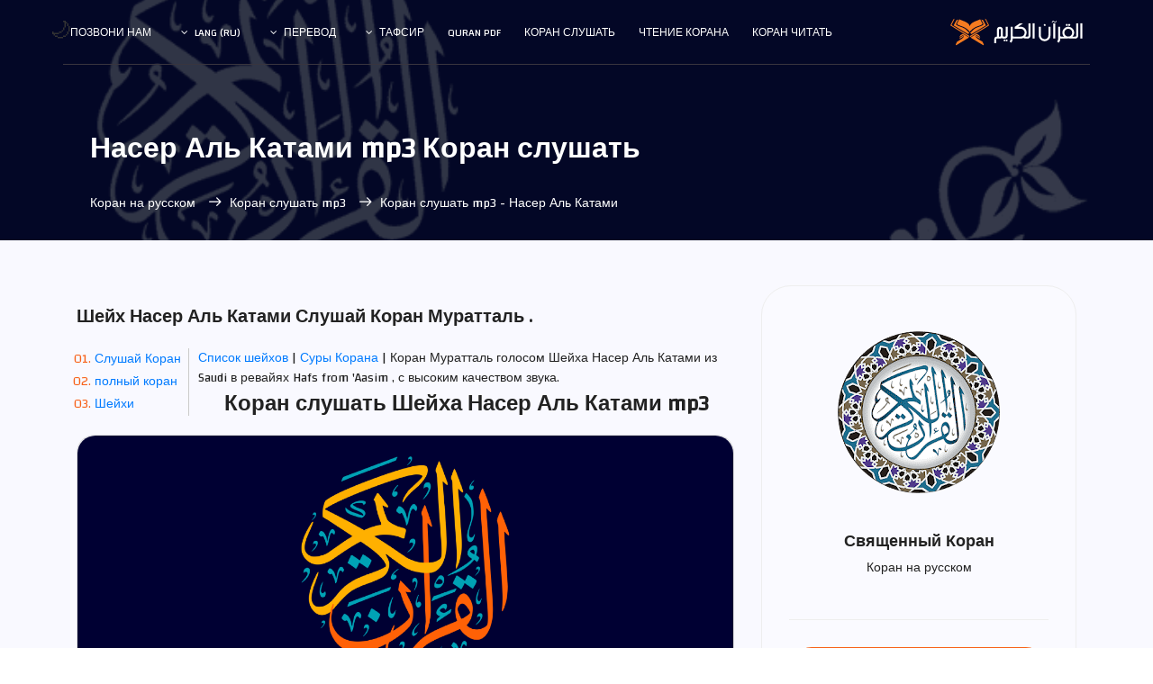

--- FILE ---
content_type: text/html; charset=UTF-8
request_url: https://surahquran.com/sheikh-qari-russian-132.html
body_size: 9251
content:
<!DOCTYPE html>
<html itemscope itemtype=https://schema.org/WebPage lang=ru class=no-js>
<head>
<meta name=viewport content="width=device-width, initial-scale=1, shrink-to-fit=no">
<link rel=icon href=https://surahquran.com/img/favicon.png type=image/png> <link rel=apple-touch-icon sizes=180x180 href=https://surahquran.com/img/icon/apple-touch-icon.png> <link rel=icon type=image/png sizes=32x32 href=https://surahquran.com/img/icon/32x32.png> <link rel=icon type=image/png sizes=16x16 href=https://surahquran.com/img/icon/16x16.png> <link rel=manifest href=https://surahquran.com/img/icon/manifest-ru.json> <meta name=viewport content="width=device-width, initial-scale=1.0"> <meta name=theme-color content=#218756>
<meta name=author content="quran & tafseer">
<meta charset=UTF-8>
<title>Насер Аль Катами mp3</title>
<meta name=Description content="Шейх Насер Аль Катами - ناصر القطامي Коран слушать mp3 (скачать коран с голосом Шейха Насер Аль Катами от Saudi в высоком качестве)." />
<meta name=Keywords content="Насер Аль Катами,Шейх Насер Аль Катами, Насер Аль Катами Коран слушать,Коран Насер Аль Катами,Насер Аль Катами mp3,Насер Аль Катами mp3 download,Шейх Насер Аль Катами mp3,Коран слушать mp3 Насер Аль Катами" />
<link rel=stylesheet href=https://surahquran.com/templates/lite1/css/img.css type=text/css media=screen />
<link rel=stylesheet href=https://surahquran.com/css/bootstrap.css>
<link rel=stylesheet href=https://surahquran.com/css/main.css>
<link rel=stylesheet href=https://surahquran.com/page/fonts.css type=text/css charset=utf-8 />
<link rel="canonical" href="https://surahquran.com/sheikh-qari-russian-132.html"/>
<script async src="https://pagead2.googlesyndication.com/pagead/js/adsbygoogle.js?client=ca-pub-9854153653609744" crossorigin="anonymous"></script></head>
<body style=text-align:left>
<header id=header id=home itemscope itemtype=https://schema.org/WPHeader>
<div class="container main-menu">
<div class="row align-items-center justify-content-between d-flex">
<div id=logo>
<a href=https://surahquran.com/quran-russian.html><img src=https://surahquran.com/img/logo2.svg alt="Коран на русском" title="Коран на русском" /></a>
</div>
<nav id=nav-menu-container itemscope itemtype=https://www.schema.org/SiteNavigationElement>
<ul class=nav-menu style=text-align:right>
<li><a href=https://surahquran.com/quran-russian.html>Коран читать</a></li>
<li><a href=https://surahquran.com/quran-recitation-ru.html>чтение корана</a></li>
<li><a href=https://surahquran.com/quran-mp3-russian.html>Коран слушать</a></li><li><a href=https://surahquran.com/English/quran-pdf.html>Quran pdf</a></li>
<li class=menu-has-children><a href=#>Тафсир</a><ul><li><a href=https://surahquran.com/tafsir-ibn-kathir/altafsir.html>تفسير ابن كثير</a></li><li><a href=https://surahquran.com/page/altafsir.html>التفسيرالميسر</a></li><li><a href=https://surahquran.com/page/altafsir.html>تفسير الجلالين</a></li><li><a href=https://surahquran.com/tafsir-tabari/altafsir.html>تفسير الطبري</a></li><li><a href=https://surahquran.com/tafsir-alqurtubi/altafsir.html>تفسير القرطبي</a></li><li><a href=https://surahquran.com/tafsir-mokhtasar/altafsir.html>المختصر في التفسير</a></li><li><a href=https://surahquran.com/tafsir-assadi/altafsir.html>تفسير السعدي</a></li><li><a href=https://surahquran.com/tafsir-shawkani/altafsir.html>تفسير الشوكاني</a></li><li><a href=https://surahquran.com/tafsir-shanqiti/altafsir.html>تفسير الشنقيطي</a></li><li><a href=https://surahquran.com/quran-expressed/altafsir.html>إعراب القرآن الكريم</a></li></ul></li> <li class=menu-has-children><a href=https://surahquran.com/Surah-translation/Translating-meanings-Quran-ru.html>Перевод</a><ul><li><a href=https://surahquran.com/translation/andonesy/Meanings.html>andonesy</a></li><li><a href=https://surahquran.com/translation/English/Meanings.html>English</a></li><li><a href=https://surahquran.com/translation/frinsh/Meanings.html>frinsh</a></li><li><a href=https://surahquran.com/translation/German/Meanings.html>German</a></li><li><a href=https://surahquran.com/translation/hausa/Meanings.html>hausa</a></li><li><a href=https://surahquran.com/translation/Spanish/Meanings.html>Spanish</a></li></ul></li>
<li class=menu-has-children><a href=#>lang (ru)</a><ul><li><a href=https://surahquran.com/sheikh-qari-132.html>العربية</a></li><li><a href=https://surahquran.com/sheikh-qari-english-132.html>English</a></li><li><a href=https://surahquran.com/sheikh-qari-turkish-132.html>türkçe</a></li><li><a href=https://surahquran.com/sheikh-qari-french-132.html>français</a></li><li><a href=https://surahquran.com/sheikh-qari-russian-132.html>русском</a></li><li><a href=https://surahquran.com/sheikh-qari-farsi-132.html>فارسی</a></li></ul></li>
<li><a href=https://surahquran.com/contact.html>позвони нам</a></li>
</ul>
</nav>
</div>
</div>
</header>
<section class="banner-area relative" id=home>
<div class="overlay overlay-bg"></div>
<div class=container>
<div class="row d-flex align-items-center justify-content-center">
<div class="about-content col-lg-12">
<h1 class=text-white>
Насер Аль Катами mp3 Коран слушать</h1>
<p class="text-white link-nav"><a href=https://surahquran.com/quran-russian.html>Коран на русском </a> <span class="lnr lnr-arrow-left"></span><a href=https://surahquran.com/quran-mp3-russian.html>Коран слушать mp3 </a> <span class="lnr lnr-arrow-left"></span>Коран слушать mp3 - Насер Аль Катами </p>
</div>
</div>
</div>
</section>
<section class="post-content-area single-post-area" style=direction:ltr>
<div class=container>
<div class=row>
<div class="col-lg-8 posts-list">
<div class="single-post row">
<div class=col-lg-12>
<div class=feature-img><h2 style=font-size:20px class="mt-20 mb-20">Шейх Насер Аль Катами Слушай Коран Муратталь .</h2>
</div>
<ol class=ordered-en-list>
<li><span><a name=1 href=#mp3>Слушай Коран </a></span></li>
<li><span><a name=3 href=#full>полный коран </a></span></li>
<li><span><a name=2 href=#Sheikhs>Шейхи</a></span></li>
</ol>
<span><a href=https://surahquran.com/quran-mp3-russian.html>Список шейхов</a> | <a href=https://surahquran.com/quran-surahs-russian.html>Суры Корана</a> | Коран Муратталь голосом Шейха Насер Аль Катами из Saudi в ревайях Hafs from 'Aasim , с высоким качеством звука.</span>
<br />
<div align=center>
<div style=text-align:center>
</form></div>
</div style=margin-top:5px;text-align:center>
<div align=center>
<div class=content>
<div align=center>
<h3>Коран слушать Шейха Насер Аль Катами mp3 </h3>
<div class="card mt-3">
<img style="border-radius:20px 20px 0 0" src=https://surahquran.com/img/quraa/ru-132.png alt=Nasser Al Qatami title="Насер Аль Катами mp3" class=img-fluid>
<div class=card-body>
<h3 style=font-size:21px class="mt-20 mb-20"><a id=mp3 name=3> Насер Аль Катами mp3</a></h3>
<b style=color:#009879>Шейха:</b> <a href=sheikh-qari-russian-132.html>Насер Аль Катами</a>, <a href=https://surahquran.com/mp3/qattamy/>ناصر القطامي</a> -
<b style=color:#009879>Страна:</b> Saudi - 
<b style=color:#009879>Type:</b> Муратталь - 
<b style=color:#009879>качество звука:</b> Высокая - 
<b style=color:#009879>riwayat</b> Hafs from 'Aasim</div>
</div>
<br />
<a id=full name=2><h2>Коран в исполнении шейха Насер Аль Катами голосом</h2></a>
<a href=https://surahquran.com/mp3/qattamy/116.html>✅ Скачать Коран</a> - ✅ <a href=https://surahquran.com/quran-recitation-ru.html>чтение корана</a>
<br />
<br />
<center><table class=table style=font-size:large dir=ltr width=100%><tr><td width=25%>1- <a href=sheikh-132-sora-1-mp3-ru.html>Аль-Фатиха</a></td><td width=25%>2- <a href=sheikh-132-sora-2-mp3-ru.html>Аль-Бакара</a></td><tr><td width=25%>3- <a href=sheikh-132-sora-3-mp3-ru.html>Аль ИмрАн</a></td><td width=25%>4- <a href=sheikh-132-sora-4-mp3-ru.html>Ан-Ниса</a></td><tr><td width=25%>5- <a href=sheikh-132-sora-5-mp3-ru.html>Аль-Маида</a></td><td width=25%>6- <a href=sheikh-132-sora-6-mp3-ru.html>Аль-Анам</a></td><tr><td width=25%>7- <a href=sheikh-132-sora-7-mp3-ru.html>Аль-Араф</a></td><td width=25%>8- <a href=sheikh-132-sora-8-mp3-ru.html>Аль-АнфАль</a></td><tr><td width=25%>9- <a href=sheikh-132-sora-9-mp3-ru.html>Ат-Тавба</a></td><td width=25%>10- <a href=sheikh-132-sora-10-mp3-ru.html>Юнус</a></td><tr><td width=25%>11- <a href=sheikh-132-sora-11-mp3-ru.html>Худ</a></td><td width=25%>12- <a href=sheikh-132-sora-12-mp3-ru.html>Юсуф</a></td><tr><td width=25%>13- <a href=sheikh-132-sora-13-mp3-ru.html>Ар-Рад</a></td><td width=25%>14- <a href=sheikh-132-sora-14-mp3-ru.html>Ибрахим</a></td><tr><td width=25%>15- <a href=sheikh-132-sora-15-mp3-ru.html>Аль-Хиджр</a></td><td width=25%>16- <a href=sheikh-132-sora-16-mp3-ru.html>Ан-Нахль</a></td><tr><td width=25%>17- <a href=sheikh-132-sora-17-mp3-ru.html>Аль-Исра</a></td><td width=25%>18- <a href=sheikh-132-sora-18-mp3-ru.html>Аль-Кахф</a></td><tr><td width=25%>19- <a href=sheikh-132-sora-19-mp3-ru.html>Марьям</a></td><td width=25%>20- <a href=sheikh-132-sora-20-mp3-ru.html>Та Ха</a></td><tr><td width=25%>21- <a href=sheikh-132-sora-21-mp3-ru.html>Аль-Анбия</a></td><td width=25%>22- <a href=sheikh-132-sora-22-mp3-ru.html>Аль-Хаджж</a></td><tr><td width=25%>23- <a href=sheikh-132-sora-23-mp3-ru.html>Аль-Муминун</a></td><td width=25%>24- <a href=sheikh-132-sora-24-mp3-ru.html>Ан-Нур</a></td><tr><td width=25%>25- <a href=sheikh-132-sora-25-mp3-ru.html>Аль-ФуркАн</a></td><td width=25%>26- <a href=sheikh-132-sora-26-mp3-ru.html>Аш-Шуара</a></td><tr><td width=25%>27- <a href=sheikh-132-sora-27-mp3-ru.html>Ан-Намль</a></td><td width=25%>28- <a href=sheikh-132-sora-28-mp3-ru.html>Аль-Касас</a></td><tr><td width=25%>29- <a href=sheikh-132-sora-29-mp3-ru.html>Аль-Анкабут</a></td><td width=25%>30- <a href=sheikh-132-sora-30-mp3-ru.html>Ар-Рум</a></td><tr><td width=25%>31- <a href=sheikh-132-sora-31-mp3-ru.html>ЛукмАн</a></td><td width=25%>32- <a href=sheikh-132-sora-32-mp3-ru.html>Ас-Саджда</a></td><tr><td width=25%>33- <a href=sheikh-132-sora-33-mp3-ru.html>Аль-Ахзаб</a></td><td width=25%>34- <a href=sheikh-132-sora-34-mp3-ru.html>Саба</a></td><tr><td width=25%>35- <a href=sheikh-132-sora-35-mp3-ru.html>Фатир</a></td><td width=25%>36- <a href=sheikh-132-sora-36-mp3-ru.html>Йа Син</a></td><tr><td width=25%>37- <a href=sheikh-132-sora-37-mp3-ru.html>Ас-Саффат</a></td><td width=25%>38- <a href=sheikh-132-sora-38-mp3-ru.html>Сад</a></td><tr><td width=25%>39- <a href=sheikh-132-sora-39-mp3-ru.html>Аз-Зумар</a></td><td width=25%>40- <a href=sheikh-132-sora-40-mp3-ru.html>Гафир</a></td><tr><td width=25%>41- <a href=sheikh-132-sora-41-mp3-ru.html>Фуссилят</a></td><td width=25%>42- <a href=sheikh-132-sora-42-mp3-ru.html>Аш-Шура</a></td><tr><td width=25%>43- <a href=sheikh-132-sora-43-mp3-ru.html>Аз-Зухруф</a></td><td width=25%>44- <a href=sheikh-132-sora-44-mp3-ru.html>Ад-ДухАн</a></td><tr><td width=25%>45- <a href=sheikh-132-sora-45-mp3-ru.html>Аль-Джасия</a></td><td width=25%>46- <a href=sheikh-132-sora-46-mp3-ru.html>Аль-Ахкаф</a></td><tr><td width=25%>47- <a href=sheikh-132-sora-47-mp3-ru.html>Мухаммад</a></td><td width=25%>48- <a href=sheikh-132-sora-48-mp3-ru.html>Аль-Фатх</a></td><tr><td width=25%>49- <a href=sheikh-132-sora-49-mp3-ru.html>Аль-Худжурат</a></td><td width=25%>50- <a href=sheikh-132-sora-50-mp3-ru.html>Каф</a></td><tr><td width=25%>51- <a href=sheikh-132-sora-51-mp3-ru.html>Аз-Зарият</a></td><td width=25%>52- <a href=sheikh-132-sora-52-mp3-ru.html>Ат-Тур</a></td><tr><td width=25%>53- <a href=sheikh-132-sora-53-mp3-ru.html>Ан-Наджм</a></td><td width=25%>54- <a href=sheikh-132-sora-54-mp3-ru.html>Аль-Камар</a></td><tr><td width=25%>55- <a href=sheikh-132-sora-55-mp3-ru.html>Ар-РахмАн</a></td><td width=25%>56- <a href=sheikh-132-sora-56-mp3-ru.html>Аль-Вакиа</a></td><tr><td width=25%>57- <a href=sheikh-132-sora-57-mp3-ru.html>Аль-Хадид</a></td><td width=25%>58- <a href=sheikh-132-sora-58-mp3-ru.html>Аль-Муджадиля</a></td><tr><td width=25%>59- <a href=sheikh-132-sora-59-mp3-ru.html>Аль-Хашр</a></td><td width=25%>60- <a href=sheikh-132-sora-60-mp3-ru.html>Аль-МумтахАна</a></td><tr><td width=25%>61- <a href=sheikh-132-sora-61-mp3-ru.html>Ас-Сафф</a></td><td width=25%>62- <a href=sheikh-132-sora-62-mp3-ru.html>Аль-Джумуа</a></td><tr><td width=25%>63- <a href=sheikh-132-sora-63-mp3-ru.html>Аль-Мунафикун</a></td><td width=25%>64- <a href=sheikh-132-sora-64-mp3-ru.html>Ат-Тагабун</a></td><tr><td width=25%>65- <a href=sheikh-132-sora-65-mp3-ru.html>Ат-Таляк</a></td><td width=25%>66- <a href=sheikh-132-sora-66-mp3-ru.html>Ат-Тахрим</a></td><tr><td width=25%>67- <a href=sheikh-132-sora-67-mp3-ru.html>Аль-Мульк</a></td><td width=25%>68- <a href=sheikh-132-sora-68-mp3-ru.html>Аль-Калям</a></td><tr><td width=25%>69- <a href=sheikh-132-sora-69-mp3-ru.html>Аль-Хакка</a></td><td width=25%>70- <a href=sheikh-132-sora-70-mp3-ru.html>Аль-Мааридж</a></td><tr><td width=25%>71- <a href=sheikh-132-sora-71-mp3-ru.html>Нух</a></td><td width=25%>72- <a href=sheikh-132-sora-72-mp3-ru.html>Аль-Джинн</a></td><tr><td width=25%>73- <a href=sheikh-132-sora-73-mp3-ru.html>Аль-Муззаммиль</a></td><td width=25%>74- <a href=sheikh-132-sora-74-mp3-ru.html>Аль-Муддассир</a></td><tr><td width=25%>75- <a href=sheikh-132-sora-75-mp3-ru.html>Аль-Кияма</a></td><td width=25%>76- <a href=sheikh-132-sora-76-mp3-ru.html>Аль-ИнсАн</a></td><tr><td width=25%>77- <a href=sheikh-132-sora-77-mp3-ru.html>Аль-Мурсалят</a></td><td width=25%>78- <a href=sheikh-132-sora-78-mp3-ru.html>Ан-Наба</a></td><tr><td width=25%>79- <a href=sheikh-132-sora-79-mp3-ru.html>Ан-Назиат</a></td><td width=25%>80- <a href=sheikh-132-sora-80-mp3-ru.html>Абаса</a></td><tr><td width=25%>81- <a href=sheikh-132-sora-81-mp3-ru.html>Ат-Таквир</a></td><td width=25%>82- <a href=sheikh-132-sora-82-mp3-ru.html>Аль-Инфитар</a></td><tr><td width=25%>83- <a href=sheikh-132-sora-83-mp3-ru.html>Аль-Мутаффифин</a></td><td width=25%>84- <a href=sheikh-132-sora-84-mp3-ru.html>Аль-Иншикак</a></td><tr><td width=25%>85- <a href=sheikh-132-sora-85-mp3-ru.html>Аль-Бурудж</a></td><td width=25%>86- <a href=sheikh-132-sora-86-mp3-ru.html>Ат-Тарик</a></td><tr><td width=25%>87- <a href=sheikh-132-sora-87-mp3-ru.html>Аль-Аля</a></td><td width=25%>88- <a href=sheikh-132-sora-88-mp3-ru.html>Аль-Гашия</a></td><tr><td width=25%>89- <a href=sheikh-132-sora-89-mp3-ru.html>Аль-Фаджр</a></td><td width=25%>90- <a href=sheikh-132-sora-90-mp3-ru.html>Аль-Баляд</a></td><tr><td width=25%>91- <a href=sheikh-132-sora-91-mp3-ru.html>Аш-Шамс</a></td><td width=25%>92- <a href=sheikh-132-sora-92-mp3-ru.html>Аль-Ляйль</a></td><tr><td width=25%>93- <a href=sheikh-132-sora-93-mp3-ru.html>Ад-Духа</a></td><td width=25%>94- <a href=sheikh-132-sora-94-mp3-ru.html>Аш-Шарх</a></td><tr><td width=25%>95- <a href=sheikh-132-sora-95-mp3-ru.html>Ат-Тин</a></td><td width=25%>96- <a href=sheikh-132-sora-96-mp3-ru.html>Аль-Аляк</a></td><tr><td width=25%>97- <a href=sheikh-132-sora-97-mp3-ru.html>Аль-Кадр</a></td><td width=25%>98- <a href=sheikh-132-sora-98-mp3-ru.html>Аль-Баййина</a></td><tr><td width=25%>99- <a href=sheikh-132-sora-99-mp3-ru.html>Аз-ЗАльзаля</a></td><td width=25%>100- <a href=sheikh-132-sora-100-mp3-ru.html>Аль-Адият</a></td><tr><td width=25%>101- <a href=sheikh-132-sora-101-mp3-ru.html>Аль-Кариа</a></td><td width=25%>102- <a href=sheikh-132-sora-102-mp3-ru.html>Ат-Такасур</a></td><tr><td width=25%>103- <a href=sheikh-132-sora-103-mp3-ru.html>Аль-Аср</a></td><td width=25%>104- <a href=sheikh-132-sora-104-mp3-ru.html>Аль-Хумаза</a></td><tr><td width=25%>105- <a href=sheikh-132-sora-105-mp3-ru.html>Аль-Филь</a></td><td width=25%>106- <a href=sheikh-132-sora-106-mp3-ru.html>Курайш</a></td><tr><td width=25%>107- <a href=sheikh-132-sora-107-mp3-ru.html>Аль-Маун</a></td><td width=25%>108- <a href=sheikh-132-sora-108-mp3-ru.html>Аль-Кавсар</a></td><tr><td width=25%>109- <a href=sheikh-132-sora-109-mp3-ru.html>Аль-Кафирун</a></td><td width=25%>110- <a href=sheikh-132-sora-110-mp3-ru.html>Ан-Наср</a></td><tr><td width=25%>111- <a href=sheikh-132-sora-111-mp3-ru.html>Аль-Масад</a></td><td width=25%>112- <a href=sheikh-132-sora-112-mp3-ru.html>Аль-Ихляс</a></td><tr><td width=25%>113- <a href=sheikh-132-sora-113-mp3-ru.html>Аль-Фаляк</a></td><td width=25%>114- <a href=sheikh-132-sora-114-mp3-ru.html>Ан-Нас</a></td></tr></table></center>
<br /></div>
</div>
<nav class="blog-pagination justify-content-center d-flex">
<ul class=pagination>
<li class=page-item><a href=sheikh-qari-russian-131.html class=page-link aria-label=Previous>
<span aria-hidden=true><span class="lnr lnr-chevron-right"></span> Previous</span>
</a></li>
<li class=page-item><a href=# class=page-link> Sheikh </a></li>
<li class=page-item><a href=sheikh-qari-russian-133.html class=page-link aria-label=Next> Next
<span aria-hidden=true><span class="lnr lnr-chevron-left"></span>
</span></a></li>
</ul>
</nav>
<br />
<a id=Sheikhs name=3><h4 class="mt-20 mb-20">Коран слушать mp3:</h4></a>
<p style=text-align:center>Слушайте Священный Коран голосами самых известных чтецов исламского мира.
<br>
<br>
<a href=sheikh-qari-russian-3.html class="genric-btn info circle"><img loading=lazy style=width:100% src=https://i.pinimg.com/564x/b1/9f/03/b19f03a9f2f09c46afbfd4f03727aee7.jpg title="Sheikh Ahmed El Agamy mp3  " alt="Sheikh Ahmed El Agamy " /></br>Ahmed El Agamy</a>
<a href=sheikh-qari-russian-22.html class="genric-btn info circle"><img loading=lazy style=width:100% src=https://i.pinimg.com/564x/3e/27/fa/3e27fa5bbbd4d19ee2f4b4975224913e.jpg title="Sheikh Bandar Balila mp3  " alt="Sheikh Bandar Balila " /></br>Bandar Balila</a>
<a href=sheikh-qari-russian-35.html class="genric-btn info circle"><img loading=lazy style=width:100% src=https://i.pinimg.com/564x/9b/26/36/9b2636f5bbf7ef72abdb817018e96a4d.jpg title="Sheikh Khalid Al Jalil mp3  " alt="Sheikh Khalid Al Jalil " /></br>Khalid Al Jalil</a>
<a href=sheikh-qari-russian-44.html class="genric-btn info circle"><img loading=lazy style=width:100% src=https://i.pinimg.com/564x/85/27/cf/8527cf694f379425e43b9a4fe54b6cfb.jpg title="Sheikh Saad Al Ghamdi mp3  " alt="Sheikh Saad Al Ghamdi " /></br>Saad Al Ghamdi</a>
<a href=sheikh-qari-russian-45.html class="genric-btn info circle"><img loading=lazy style=width:100% src=https://i.pinimg.com/564x/ad/79/67/ad79679d76062df7166c6e2f52d397d6.jpg title="Sheikh Saud Al Shuraim mp3  " alt="Sheikh Saud Al Shuraim " /></br>Saud Al Shuraim</a>
<a href=sheikh-qari-russian-56.html class="genric-btn info circle"><img loading=lazy style=width:100% src=https://s-media-cache-ak0.pinimg.com/564x/24/60/63/246063b8cd37a179fd261f0c40c57ef0.jpg title="Sheikh Salah Bukhatir mp3  " alt="Sheikh Salah Bukhatir " /></br>Salah Bukhatir</a>
<a href=sheikh-qari-russian-64.html class="genric-btn info circle"><img loading=lazy style=width:100% src=https://i.pinimg.com/564x/52/95/ae/5295ae7c08e4ebdc7eda3ddb5c6c0a19.jpg title="Sheikh Abdul Basit Abdul Samad mp3  " alt="Sheikh Abdul Basit Abdul Samad" /></br>Abdul Basit </a>
<a href=sheikh-qari-russian-168.html class="genric-btn info circle"><img loading=lazy style=width:100% src=https://i.pinimg.com/736x/d2/ae/66/d2ae6696d36633f5e6d907f3e0a5896f.jpg title="Sheikh Ammar Al-Mulla mp3  " alt="Sheikh Ammar Al-Mulla " /></br>Ammar Al-Mulla</a>
<a href=sheikh-qari-russian-78.html class="genric-btn info circle"><img loading=lazy style=width:100% src=https://i.pinimg.com/236x/f5/7b/a1/f57ba14ba4844cee88cdf7cfb2b06510.jpg title="Sheikh Abdullah Basfar mp3  " alt="Sheikh Abdullah Basfar " /></br>Abdullah Basfar</a>
<a href=sheikh-qari-russian-27.html class="genric-btn info circle"><img loading=lazy style=width:100% src=https://i.pinimg.com/564x/aa/4d/0b/aa4d0b16c5fbc41efcd692947a4d75ad.jpg title="Sheikh Abdullah Awwad Al Juhani mp3  " alt="Sheikh Abdullah Awwad Al Juhani " /></br>Abdullah Al Juhani</a>
<a href=sheikh-qari-russian-88.html class="genric-btn info circle"><img loading=lazy style=width:100% src=https://s-media-cache-ak0.pinimg.com/564x/96/3d/1e/963d1e668b2d18aeb0e46ae657b5affa.jpg title="Sheikh Ali Al Hudhaifi mp3  " alt="Sheikh Ali Al Hudhaifi " /></br>Ali Al Hudhaifi</a>
<a href=sheikh-qari-russian-95.html class="genric-btn info circle"><img loading=lazy style=width:100% src=https://s-media-cache-ak0.pinimg.com/564x/2b/28/ae/2b28aef3f9678b7cd89315d5ffceba2f.jpg title="Sheikh Fares Abbad mp3  " alt="Sheikh Fares Abbad " /></br>Fares Abbad</a>
<a href=sheikh-qari-russian-100.html class="genric-btn info circle"><img loading=lazy style=width:100% src=https://s-media-cache-ak0.pinimg.com/564x/ab/cc/99/abcc9949d0419ef1f0963a54aef06397.jpg title="Sheikh Maher Al Muaiqly mp3  " alt="Sheikh Maher Al Muaiqly " /></br>Maher Al Muaiqly</a>
<a href=sheikh-qari-russian-109.html class="genric-btn info circle"><img loading=lazy style=width:100% src=https://i.pinimg.com/564x/fe/69/9e/fe699e3970550240fb078ee720773db4.jpg title="Sheikh Muhammad Jibril mp3  " alt="Sheikh Muhammad Jibril " /></br>Muhammad Jibril</a>
<a href=sheikh-qari-russian-111.html class="genric-btn info circle"><img loading=lazy style=width:100% src=https://i.pinimg.com/564x/21/76/8d/21768d297bd3460f7339b7b755f53d03.jpg title="Sheikh Al Minshawi mp3  " alt="Sheikh Muhammad Siddiq Al Minshawi " /></br>Al Minshawi</a>
<a href=sheikh-qari-russian-121.html class="genric-btn info circle"><img loading=lazy style=width:100% src=https://i.pinimg.com/564x/3f/da/7e/3fda7ed5056347e700cac64d07e164c3.jpg title="Sheikh Mahmoud Khalil Al Hosary mp3  " alt="Sheikh Al Hosary " /></br>Al Hosary</a>
<a href=sheikh-qari-russian-127.html class="genric-btn info circle"><img loading=lazy style=width:100% src=https://i.pinimg.com/564x/0a/40/9e/0a409ef09a55700877c20d7195fe9126.jpg title="Sheikh Mishari Al-afasi mp3  " alt="Sheikh Al-afasi " /></br>Mishari Al-afasi</a>
<a href=sheikh-qari-russian-132.html class="genric-btn info circle"><img loading=lazy style=width:100% src=https://i.pinimg.com/564x/52/de/a5/52dea5b5ce9ea312315229b0bde677cd.jpg title="Sheikh Nasser Al Qatami mp3  " alt="Sheikh Nasser Al Qatami " /></br>Nasser Al Qatami</a>
<a href=sheikh-qari-russian-136.html class="genric-btn info circle"><img loading=lazy style=width:100% src=https://i.pinimg.com/564x/e9/9e/90/e99e9020d1d7cd27beaaed7010086d4a.jpg title="Sheikh Wadih Al Yamani mp3  " alt="Sheikh Wadih Al Yamani" /></br>Wadih Al Yamani</a>
<a href=sheikh-qari-russian-137.html class="genric-btn info circle"><img loading=lazy style=width:100% src=https://s-media-cache-ak0.pinimg.com/564x/32/3e/17/323e173f4833680898f51240bedd4973.jpg title="Sheikh Yasser Al Dosari mp3  " alt="Sheikh Yasser Al Dosari" /></br>Yasser Al Dosari</a>
<br>
<br />
<br />
<center>
Wednesday, January 21, 2026 <br />
<p class="p5">Пожалуйста, помолитесь за нас хорошей молитвой.</p>
</center>
</div>
</div>
</div>
</div>
<div class="col-lg-4 sidebar-widgets">
<div class="widget-wrap">
<div class="single-sidebar-widget user-info-widget">
<a href="https://surahquran.com"><img loading="lazy" src="https://surahquran.com/img/blog/quran.png" alt="Коран на русском"></a>
<a href="https://surahquran.com/quran-russian.html"><h4> Священный Коран</h4></a>
<p>
Коран на русском
</p>
</div>
<div class="single-sidebar-widget popular-post-widget">
<h4 class="popular-title">Заслуженный чтец</h4>
<div class="popular-post-list">
<div class="d-flex flex-row align-items-center">
<div class="aaa">
<a href="https://surahquran.com/sheikh-qari-russian-44.html"><img loading="lazy" class="img-fluid" src="https://i.pinimg.com/564x/85/27/cf/8527cf694f379425e43b9a4fe54b6cfb.jpg" alt="Саад Аль-Гамди"></a>
</div>
<div class="details">
<a href="https://surahquran.com/sheikh-qari-russian-44.html"><h6>Саад Аль-Гамди mp3 Коран слушать</h6></a>
<p>Священный Коран</p>
</div>
</div>
<div class="d-flex flex-row align-items-center">
<div class="aaa">
<a href="https://surahquran.com/sheikh-qari-russian-64.html"><img loading="lazy" class="img-fluid" src="https://i.pinimg.com/564x/52/95/ae/5295ae7c08e4ebdc7eda3ddb5c6c0a19.jpg" alt="Абдул Басит Абдул Самад интонация"></a>
</div>
<div class="details">
<a href="https://surahquran.com/sheikh-qari-russian-64.html"><h6>Абдул Басит Абдул Самад интонация</h6></a>
<p>Священный Коран</p>
</div>
</div>
<div class="d-flex flex-row align-items-center">
<div class="aaa">
<a href="https://surahquran.com/sheikh-qari-russian-100.html"><img loading="lazy" class="img-fluid" src="https://s-media-cache-ak0.pinimg.com/564x/ab/cc/99/abcc9949d0419ef1f0963a54aef06397.jpg" alt="Махер Алмайкулай mp3 Коран слушать"></a>
</div>
<div class="details">
<a href="https://surahquran.com/sheikh-qari-russian-100.html"><h6>Махер Алмайкулай mp3 Коран слушать</h6></a>
<p>Священный Коран</p>
</div>
</div>
<div class="d-flex flex-row align-items-center">
<div class="aaa">
<a href="https://surahquran.com/sheikh-qari-russian-127.html"><img loading="lazy" class="img-fluid" src="https://i.pinimg.com/564x/0a/40/9e/0a409ef09a55700877c20d7195fe9126.jpg" alt="Мишари Рашид Алафасы mp3"></a>
</div>
<div class="details">
<a href="https://surahquran.com/sheikh-qari-russian-127.html"><h6>Мишари Рашид Алафасы mp3</h6></a>
<p>Священный Коран</p>
</div>
</div>
<div class="d-flex flex-row align-items-center">
<div class="aaa">
<a href="https://surahquran.com/sheikh-qari-russian-22.html"><img loading="lazy" class="img-fluid" src="https://i.pinimg.com/564x/3e/27/fa/3e27fa5bbbd4d19ee2f4b4975224913e.jpg" alt="Бандар Балила mp3"></a>
</div>
<div class="details">
<a href="https://surahquran.com/sheikh-qari-russian-22.html"><h6>Бандар Балила mp3</h6></a>
<p>Священный Коран</p>
</div>
</div>
<div class="d-flex flex-row align-items-center">
<div class="aaa">
<a href="https://surahquran.com/sheikh-qari-russian-35.html"><img loading="lazy" class="img-fluid" src="https://i.pinimg.com/564x/9b/26/36/9b2636f5bbf7ef72abdb817018e96a4d.jpg" alt="Халед Аль Джалиль mp3 Коран слушать"></a>
</div>
<div class="details">
<a href="https://surahquran.com/sheikh-qari-russian-35.html"><h6>Халед Аль Джалиль mp3 Коран слушать</h6></a>
<p>Священный Коран</p>
</div>
</div>
<div class="d-flex flex-row align-items-center">
<div class="aaa">
<a href="https://surahquran.com/sheikh-qari-russian-95.html"><img loading="lazy" class="img-fluid" src="https://s-media-cache-ak0.pinimg.com/564x/2b/28/ae/2b28aef3f9678b7cd89315d5ffceba2f.jpg" alt="Фарес Аббад mp3 Коран слушать"></a>
</div>
<div class="details">
<a href="https://surahquran.com/sheikh-qari-russian-95.html"><h6>Фарес Аббад mp3 Коран слушать</h6></a>
<p>Священный Коран</p>
</div>
</div>
<div class="d-flex flex-row align-items-center">
<div class="aaa">
<a href="https://surahquran.com/sheikh-qari-russian-136.html"><img loading="lazy" class="img-fluid" src="https://i.pinimg.com/564x/e9/9e/90/e99e9020d1d7cd27beaaed7010086d4a.jpg" alt="Вадих Аль-Ямани mp3 Коран слушать"></a>
</div>
<div class="details">
<a href="https://surahquran.com/sheikh-qari-russian-136.html"><h6>Вадих Аль-Ямани mp3 Коран слушать</h6></a>
<p>Священный Коран</p>
</div>
</div>
<div class="d-flex flex-row align-items-center">
<div class="aaa">
<a href="https://surahquran.com/sheikh-qari-russian-3.html"><img loading="lazy" class="img-fluid" src="https://i.pinimg.com/564x/b1/9f/03/b19f03a9f2f09c46afbfd4f03727aee7.jpg" alt="Ахмед Аль-Аджми mp3 Коран слушать"></a>
</div>
<div class="details">
<a href="https://surahquran.com/sheikh-qari-russian-3.html"><h6>Ахмед Аль-Аджми mp3 Коран слушать</h6></a>
<p>Священный Коран</p>
</div>
</div>
</div>
</div>
<div class="single-sidebar-widget post-category-widget">
<h4 class="category-title">Важные страницы</h4>
<ul class="cat-list">
<li>
<a href="https://surahquran.com/" class="d-flex justify-content-between">
<p>القرآن الكريم</p>
<p>مكتوب</p>
</a>
</li>
<li>
<a href="https://surahquran.com/English/fahras.html" class="d-flex justify-content-between">
<p> Holy Quran in English</p>
<p>114</p>
</a>
</li>
<li>
<a href="https://surahquran.com/quran-turkish.html" class="d-flex justify-content-between">
<p>Holy Quran in Turkish </p>
<p>lang</p>
</a>
</li>
<li>
<a href="https://surahquran.com/sheikh-127-sora-2-mp3-ru.html" class="d-flex justify-content-between">
<p>baqara surasi mp3</p>
<p>скачать</p>
</a>
</li>
<li>
<a href="https://surahquran.com/sheikh-127-sora-36-mp3-ru.html" class="d-flex justify-content-between">
<p>yasin surasi mp3</p>
<p>скачать</p>
</a>
</li>
<li>
<a href="https://surahquran.com/sheikh-127-sora-18-mp3-ru.html" class="d-flex justify-content-between">
<p>кахф сураси mp3</p>
<p>kahf surasi</p>
</a>
</li>
<li>
<a href="https://surahquran.com/sheikh-127-sora-1-mp3-ru.html" class="d-flex justify-content-between">
<p>fotiha surasi mp3</p>
<p>фотиха скачать</p>
</a>
</li>
<li>
<a href="https://surahquran.com/sheikh-127-sora-67-mp3-ru.html" class="d-flex justify-content-between">
<p>mulk surasi mp3</p>
<p>taborak</p>
</a>
</li>
</ul>
</div>
<div class="single-sidebar-widget tag-cloud-widget">
<h4 class="tagcloud-title">Суры для чтения</h4>
<ul>
<li><a href="https://surahquran.com/sorah-russian-2.html">Аль-Бакара</a></li>
<li><a href="https://surahquran.com/sorah-russian-3.html">Аль ИмрАн</a></li>
<li><a href="https://surahquran.com/sorah-russian-4.html">Аль ИмрАн</a></li>
<li><a href="https://surahquran.com/sorah-russian-5.html">Аль ИмрАн</a></li>
<li><a href="https://surahquran.com/sorah-russian-12.html">Аль ИмрАн</a></li>
<li><a href="https://surahquran.com/sorah-russian-14.html">Ибрахим</a></li>
<li><a href="https://surahquran.com/sorah-russian-15.html">Аль-Хиджр</a></li>
<li><a href="https://surahquran.com/sorah-russian-18.html">Аль-Кахф</a></li>
<li><a href="https://surahquran.com/sorah-russian-19.html">Марьям</a></li>
<li><a href="https://surahquran.com/sorah-russian-22.html">Аль-Хаджж</a></li>
<li><a href="https://surahquran.com/sorah-russian-28.html">Аль-Касас</a></li>
<li><a href="https://surahquran.com/sorah-russian-29.html">Аль-Анкабут</a></li>
<li><a href="https://surahquran.com/sorah-russian-32.html">Ас-Саджда</a></li>
<li><a href="https://surahquran.com/sorah-russian-36.html">Йа Син</a></li>
<li><a href="https://surahquran.com/sorah-russian-44.html">Ад-ДухАн</a></li>
<li><a href="https://surahquran.com/sorah-russian-48.html">Аль-Фатх</a></li>
<li><a href="https://surahquran.com/sorah-russian-49.html">Аль-Худжурат</a></li>
<li><a href="https://surahquran.com/sorah-russian-50.html">Каф</a></li>
<li><a href="https://surahquran.com/sorah-russian-53.html">Ан-Наджм</a></li>
<li><a href="https://surahquran.com/sorah-russian-55.html">Ар-РахмАн</a></li>
<li><a href="https://surahquran.com/sorah-russian-56.html"> Аль-Вакиа</a></li>
<li><a href="https://surahquran.com/sorah-russian-59.html"> Аль-Вакиа</a></li>
<li><a href="https://surahquran.com/sorah-russian-67.html"> Аль-Вакиа</a></li>
</ul>
</div>
</div>
</div>
</div>
</div>
</section>
<section class="cta-one-area relative section-gap">
<div class="container">
<div class="overlay overlay-bg"></div>
<div class="row justify-content-center">
<div class="wrap">
<div style="color:#fff!important;font-size:36px;font-weight:bold;position:relative">Спасибо за поддержку </div>
<p>
Сайт суры Коран был создан как скромный жест для служения Священному Корану, Сунне, интересам студентов-естественников и облегчению изучения наук по учебной программе Корана и Сунны. Мы рады, что вы поддерживаете нас и ценим вашу заботу о нашем продолжении, и просим Бога принять нас и сделать нашу работу чистой.<BR></div>
</div>
</div>
</section>
<footer class="footer-area section-gap" style="direction:ltr" itemscope itemtype="https://schema.org/WPFooter">
<div class="container">
<div class="row">
<div class="col-lg-2 col-md-6 col-sm-6">
<div class="single-footer-widget">
<h4>Важные страницы</h4>
<ul>
<li><a href="https://surahquran.com/privacy.html">Privacy</a></li>
<li><a href="https://surahquran.com/terms.html">Terms</a></li>
<li><a href="https://surahquran.com/about.html">About us</a></li>
<li><a href="https://surahquran.com/contact.html">позвони нам</a></li>
</ul>
</div>
</div>
<div class="col-lg-2 col-md-6 col-sm-6">
<div class="single-footer-widget">
<h4>Разделы сайта</h4>
<ul>
<li><a href="https://surahquran.com/quran-search/">Искать в Коране</a></li>
<li><a href="https://surahquran.com/fahras.html">Указатель Корана</a></li>
<li><a href="https://surahquran.com/quran-mp3-russian.html">коран слушать</a></li>
<li><a href="https://surahquran.com/russian-aya-1-sora-2.html">алиф лям мим</a></li>
</ul>
</div>
</div>
<div class="col-lg-2 col-md-6 col-sm-6">
<div class="single-footer-widget">
<h4>Индексы Коран</h4>
<ul>
<li><a href="https://surahquran.com/qura.html">Чтецы Корана</a></li>
<li><a href="https://surahquran.com/quran-search/quran.html">Стихи Корана</a></li>
<li><a href="https://surahquran.com/quran-chapters-ru.html">Джузы Корана</a></li>
<li><a href="https://surahquran.com/pages.html">Страницы Корана</a></li>
</ul>
</div>
</div>
<div class="col-lg-2 col-md-6 col-sm-6">
<div class="single-footer-widget">
<h4>Важные ссылки</h4>
<ul>
<li><a href="https://surahquran.com/English/quran-pdf.html">Quran pdf</a></li>
<li><a href="https://surahquran.com/quran-videos-ru.html">Коран Видео</a></li>
<li><a href="https://surahquran.com/Hadiths.html">Пророческий хадис</a></li>
<li><a href="https://surahquran.com/listen-quran-live.html">Listen live</a></li>
</ul>
</div>
</div>
<div class="col-lg-4 col-md-6 col-sm-6">
<div class="single-footer-widget">
<h4>О нас</h4>
<p>Сайт суры Коран – это исламский сайт, посвященный изучению Корана и Сунны. Священный Коран написан на османском рисунке в нескольких повествованиях, помимо множества толкований и переводов смыслов, с возможностью прослушивания и скачивания Священного Корана голосом самых известных читателей исламского мира.</p></div>
</div>
</div>
<div class="footer-bottom row align-items-center justify-content-between">
<p class="footer-text m-0 col-lg-6 col-md-12">
Авторские права защищены для каждого мусульманина &copy;2016 - <script>document.write(new Date().getFullYear());</script> <a href="https://surahquran.com" target="_blank">القرآن الكريم</a> | template <i class="fa fa-heart-o" aria-hidden="true"></i> by Colorlib</p>
</div>
</div>
</footer>
<link rel="stylesheet" href="https://surahquran.com/css/linearicons.css">
<link rel="stylesheet" href="https://surahquran.com/css/font-awesome.min.css">
<link rel="stylesheet" href="https://surahquran.com/page/fonts.css" type="text/css" charset="utf-8" />
<link href="https://fonts.googleapis.com/css?family=Changa" rel="stylesheet">
<script src="https://surahquran.com/js/vendor/jquery-3.3.1.min.js"></script>
<script src="https://surahquran.com/js/superfish.min.js"></script>
<script src="https://surahquran.com/js/jquery.magnific-popup.min.js"></script>
<script src="https://surahquran.com/js/owl.carousel.min.js"></script>
<script src="https://surahquran.com/js/main.js"></script><script src=https://surahquran.com/service-worker.js></script>
<link rel="stylesheet" href="https://surahquran.com/templates/lite1/css/c-css.php" type="text/css" media="screen" />
<script type="text/javascript" charset="utf-8">/*<![CDATA[*/$(document).ready(function(){$("#reciter_ayates").change(function(){src=$(this).val();var a=$("#player");$("#mp3ppl").attr("src",src);a[0].pause();a[0].load();a[0].play()})});/*]]>*/</script>
<script type="text/javascript" charset="utf-8">/*<![CDATA[*/$(document).ready(function(){$("audio").mediaelementplayer({features:["playpause","progress","current","duration","volume"],audioVolume:"horizontal",audioWidth:400,audioHeight:45});$("#reciter_ayates").on("change",function(a){player.pause();player.setSrc($(this).val());player.play();src=$(this).val()})});/*]]>*/</script>
<script type="text/javascript" charset="utf-8">/*<![CDATA[*/$(document).ready(function(){$(".sura_sel").change(function(){var b=$(this).val();var a="id="+b;$.ajax({type:"POST",url:"ajax_aya.php",data:a,cache:false,success:function(c){$(".aya_sel").html(c)}})})});/*]]>*/</script>
<script type="text/javascript" charset="utf-8">/*<![CDATA[*/$(document).ready(function(){$("legend").click(function(){$(this).children("b").toggleClass("collapsed");$(this).nextAll("div.content").slideToggle(500)});$("fieldset.topleft1 legend").children("b").addClass("collapsed");$("fieldset.topleft1 legend").nextAll("div.content").hide();$("fieldset.topleft2 legend").children("b").addClass("collapsed");$("fieldset.topleft2 legend").nextAll("div.content").hide()});/*]]>*/</script>
<script type="text/javascript">/*<![CDATA[*/var _gaq=_gaq||[];_gaq.push(["_setAccount","UA-138296882-1"]);_gaq.push(["_trackPageview"]);(function(){var b=document.createElement("script");b.type="text/javascript";b.async=true;b.src=("https:"==document.location.protocol?"https://ssl":"http://www")+".google-analytics.com/ga.js";var a=document.getElementsByTagName("script")[0];a.parentNode.insertBefore(b,a)})();;/*]]>*/</script>
<script async='async' data-cfasync='false' defer='defer' type='text/javascript'>/*<![CDATA[*/const hasSupport=&#39;loading&#39;in HTMLImageElement.prototype;document.documentElement.className=hasSupport?&#39;pass&#39;:&#39;fail&#39;;document.querySelector(&#39;span&#39;).textContent=hasSupport;/*]]>*/</script>
<script defer src="https://static.cloudflareinsights.com/beacon.min.js/vcd15cbe7772f49c399c6a5babf22c1241717689176015" integrity="sha512-ZpsOmlRQV6y907TI0dKBHq9Md29nnaEIPlkf84rnaERnq6zvWvPUqr2ft8M1aS28oN72PdrCzSjY4U6VaAw1EQ==" data-cf-beacon='{"version":"2024.11.0","token":"d217043922c544b383daade379521857","r":1,"server_timing":{"name":{"cfCacheStatus":true,"cfEdge":true,"cfExtPri":true,"cfL4":true,"cfOrigin":true,"cfSpeedBrain":true},"location_startswith":null}}' crossorigin="anonymous"></script>
<script>(function(){function c(){var b=a.contentDocument||a.contentWindow.document;if(b){var d=b.createElement('script');d.innerHTML="window.__CF$cv$params={r:'9c17b0ac9e5622ce',t:'MTc2OTAwNzcyMA=='};var a=document.createElement('script');a.src='/cdn-cgi/challenge-platform/scripts/jsd/main.js';document.getElementsByTagName('head')[0].appendChild(a);";b.getElementsByTagName('head')[0].appendChild(d)}}if(document.body){var a=document.createElement('iframe');a.height=1;a.width=1;a.style.position='absolute';a.style.top=0;a.style.left=0;a.style.border='none';a.style.visibility='hidden';document.body.appendChild(a);if('loading'!==document.readyState)c();else if(window.addEventListener)document.addEventListener('DOMContentLoaded',c);else{var e=document.onreadystatechange||function(){};document.onreadystatechange=function(b){e(b);'loading'!==document.readyState&&(document.onreadystatechange=e,c())}}}})();</script></body>
</html>

--- FILE ---
content_type: text/html; charset=utf-8
request_url: https://www.google.com/recaptcha/api2/aframe
body_size: 270
content:
<!DOCTYPE HTML><html><head><meta http-equiv="content-type" content="text/html; charset=UTF-8"></head><body><script nonce="KtDBVB-YyXFfZWu5aKRd6Q">/** Anti-fraud and anti-abuse applications only. See google.com/recaptcha */ try{var clients={'sodar':'https://pagead2.googlesyndication.com/pagead/sodar?'};window.addEventListener("message",function(a){try{if(a.source===window.parent){var b=JSON.parse(a.data);var c=clients[b['id']];if(c){var d=document.createElement('img');d.src=c+b['params']+'&rc='+(localStorage.getItem("rc::a")?sessionStorage.getItem("rc::b"):"");window.document.body.appendChild(d);sessionStorage.setItem("rc::e",parseInt(sessionStorage.getItem("rc::e")||0)+1);localStorage.setItem("rc::h",'1769007723266');}}}catch(b){}});window.parent.postMessage("_grecaptcha_ready", "*");}catch(b){}</script></body></html>